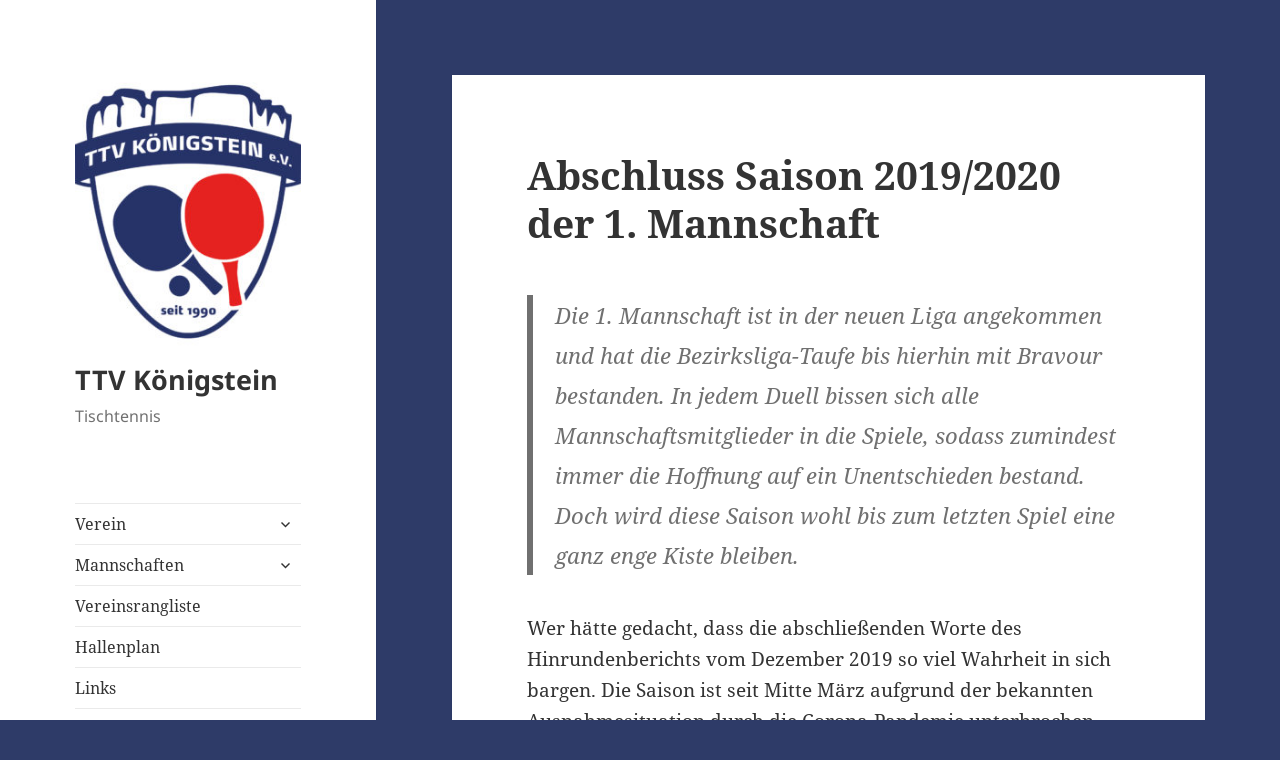

--- FILE ---
content_type: text/html; charset=UTF-8
request_url: https://www.ttv-koenigstein.de/page/4/
body_size: 17978
content:
<!DOCTYPE html>
<html lang="de" class="no-js">
<head>
	<meta charset="UTF-8">
	<meta name="viewport" content="width=device-width, initial-scale=1.0">
	<link rel="profile" href="https://gmpg.org/xfn/11">
	<link rel="pingback" href="https://www.ttv-koenigstein.de/xmlrpc.php">
	<script>
(function(html){html.className = html.className.replace(/\bno-js\b/,'js')})(document.documentElement);
//# sourceURL=twentyfifteen_javascript_detection
</script>
<title>TTV K&ouml;nigstein &#8211; Seite 4 &#8211; Tischtennis</title>
<meta name='robots' content='max-image-preview:large' />
<link rel="alternate" type="application/rss+xml" title="TTV K&ouml;nigstein &raquo; Feed" href="https://www.ttv-koenigstein.de/feed/" />
<link rel="alternate" type="application/rss+xml" title="TTV K&ouml;nigstein &raquo; Kommentar-Feed" href="https://www.ttv-koenigstein.de/comments/feed/" />
<style id='wp-img-auto-sizes-contain-inline-css'>
img:is([sizes=auto i],[sizes^="auto," i]){contain-intrinsic-size:3000px 1500px}
/*# sourceURL=wp-img-auto-sizes-contain-inline-css */
</style>
<style id='wp-emoji-styles-inline-css'>

	img.wp-smiley, img.emoji {
		display: inline !important;
		border: none !important;
		box-shadow: none !important;
		height: 1em !important;
		width: 1em !important;
		margin: 0 0.07em !important;
		vertical-align: -0.1em !important;
		background: none !important;
		padding: 0 !important;
	}
/*# sourceURL=wp-emoji-styles-inline-css */
</style>
<style id='wp-block-library-inline-css'>
:root{--wp-block-synced-color:#7a00df;--wp-block-synced-color--rgb:122,0,223;--wp-bound-block-color:var(--wp-block-synced-color);--wp-editor-canvas-background:#ddd;--wp-admin-theme-color:#007cba;--wp-admin-theme-color--rgb:0,124,186;--wp-admin-theme-color-darker-10:#006ba1;--wp-admin-theme-color-darker-10--rgb:0,107,160.5;--wp-admin-theme-color-darker-20:#005a87;--wp-admin-theme-color-darker-20--rgb:0,90,135;--wp-admin-border-width-focus:2px}@media (min-resolution:192dpi){:root{--wp-admin-border-width-focus:1.5px}}.wp-element-button{cursor:pointer}:root .has-very-light-gray-background-color{background-color:#eee}:root .has-very-dark-gray-background-color{background-color:#313131}:root .has-very-light-gray-color{color:#eee}:root .has-very-dark-gray-color{color:#313131}:root .has-vivid-green-cyan-to-vivid-cyan-blue-gradient-background{background:linear-gradient(135deg,#00d084,#0693e3)}:root .has-purple-crush-gradient-background{background:linear-gradient(135deg,#34e2e4,#4721fb 50%,#ab1dfe)}:root .has-hazy-dawn-gradient-background{background:linear-gradient(135deg,#faaca8,#dad0ec)}:root .has-subdued-olive-gradient-background{background:linear-gradient(135deg,#fafae1,#67a671)}:root .has-atomic-cream-gradient-background{background:linear-gradient(135deg,#fdd79a,#004a59)}:root .has-nightshade-gradient-background{background:linear-gradient(135deg,#330968,#31cdcf)}:root .has-midnight-gradient-background{background:linear-gradient(135deg,#020381,#2874fc)}:root{--wp--preset--font-size--normal:16px;--wp--preset--font-size--huge:42px}.has-regular-font-size{font-size:1em}.has-larger-font-size{font-size:2.625em}.has-normal-font-size{font-size:var(--wp--preset--font-size--normal)}.has-huge-font-size{font-size:var(--wp--preset--font-size--huge)}.has-text-align-center{text-align:center}.has-text-align-left{text-align:left}.has-text-align-right{text-align:right}.has-fit-text{white-space:nowrap!important}#end-resizable-editor-section{display:none}.aligncenter{clear:both}.items-justified-left{justify-content:flex-start}.items-justified-center{justify-content:center}.items-justified-right{justify-content:flex-end}.items-justified-space-between{justify-content:space-between}.screen-reader-text{border:0;clip-path:inset(50%);height:1px;margin:-1px;overflow:hidden;padding:0;position:absolute;width:1px;word-wrap:normal!important}.screen-reader-text:focus{background-color:#ddd;clip-path:none;color:#444;display:block;font-size:1em;height:auto;left:5px;line-height:normal;padding:15px 23px 14px;text-decoration:none;top:5px;width:auto;z-index:100000}html :where(.has-border-color){border-style:solid}html :where([style*=border-top-color]){border-top-style:solid}html :where([style*=border-right-color]){border-right-style:solid}html :where([style*=border-bottom-color]){border-bottom-style:solid}html :where([style*=border-left-color]){border-left-style:solid}html :where([style*=border-width]){border-style:solid}html :where([style*=border-top-width]){border-top-style:solid}html :where([style*=border-right-width]){border-right-style:solid}html :where([style*=border-bottom-width]){border-bottom-style:solid}html :where([style*=border-left-width]){border-left-style:solid}html :where(img[class*=wp-image-]){height:auto;max-width:100%}:where(figure){margin:0 0 1em}html :where(.is-position-sticky){--wp-admin--admin-bar--position-offset:var(--wp-admin--admin-bar--height,0px)}@media screen and (max-width:600px){html :where(.is-position-sticky){--wp-admin--admin-bar--position-offset:0px}}

/*# sourceURL=wp-block-library-inline-css */
</style><style id='wp-block-image-inline-css'>
.wp-block-image>a,.wp-block-image>figure>a{display:inline-block}.wp-block-image img{box-sizing:border-box;height:auto;max-width:100%;vertical-align:bottom}@media not (prefers-reduced-motion){.wp-block-image img.hide{visibility:hidden}.wp-block-image img.show{animation:show-content-image .4s}}.wp-block-image[style*=border-radius] img,.wp-block-image[style*=border-radius]>a{border-radius:inherit}.wp-block-image.has-custom-border img{box-sizing:border-box}.wp-block-image.aligncenter{text-align:center}.wp-block-image.alignfull>a,.wp-block-image.alignwide>a{width:100%}.wp-block-image.alignfull img,.wp-block-image.alignwide img{height:auto;width:100%}.wp-block-image .aligncenter,.wp-block-image .alignleft,.wp-block-image .alignright,.wp-block-image.aligncenter,.wp-block-image.alignleft,.wp-block-image.alignright{display:table}.wp-block-image .aligncenter>figcaption,.wp-block-image .alignleft>figcaption,.wp-block-image .alignright>figcaption,.wp-block-image.aligncenter>figcaption,.wp-block-image.alignleft>figcaption,.wp-block-image.alignright>figcaption{caption-side:bottom;display:table-caption}.wp-block-image .alignleft{float:left;margin:.5em 1em .5em 0}.wp-block-image .alignright{float:right;margin:.5em 0 .5em 1em}.wp-block-image .aligncenter{margin-left:auto;margin-right:auto}.wp-block-image :where(figcaption){margin-bottom:1em;margin-top:.5em}.wp-block-image.is-style-circle-mask img{border-radius:9999px}@supports ((-webkit-mask-image:none) or (mask-image:none)) or (-webkit-mask-image:none){.wp-block-image.is-style-circle-mask img{border-radius:0;-webkit-mask-image:url('data:image/svg+xml;utf8,<svg viewBox="0 0 100 100" xmlns="http://www.w3.org/2000/svg"><circle cx="50" cy="50" r="50"/></svg>');mask-image:url('data:image/svg+xml;utf8,<svg viewBox="0 0 100 100" xmlns="http://www.w3.org/2000/svg"><circle cx="50" cy="50" r="50"/></svg>');mask-mode:alpha;-webkit-mask-position:center;mask-position:center;-webkit-mask-repeat:no-repeat;mask-repeat:no-repeat;-webkit-mask-size:contain;mask-size:contain}}:root :where(.wp-block-image.is-style-rounded img,.wp-block-image .is-style-rounded img){border-radius:9999px}.wp-block-image figure{margin:0}.wp-lightbox-container{display:flex;flex-direction:column;position:relative}.wp-lightbox-container img{cursor:zoom-in}.wp-lightbox-container img:hover+button{opacity:1}.wp-lightbox-container button{align-items:center;backdrop-filter:blur(16px) saturate(180%);background-color:#5a5a5a40;border:none;border-radius:4px;cursor:zoom-in;display:flex;height:20px;justify-content:center;opacity:0;padding:0;position:absolute;right:16px;text-align:center;top:16px;width:20px;z-index:100}@media not (prefers-reduced-motion){.wp-lightbox-container button{transition:opacity .2s ease}}.wp-lightbox-container button:focus-visible{outline:3px auto #5a5a5a40;outline:3px auto -webkit-focus-ring-color;outline-offset:3px}.wp-lightbox-container button:hover{cursor:pointer;opacity:1}.wp-lightbox-container button:focus{opacity:1}.wp-lightbox-container button:focus,.wp-lightbox-container button:hover,.wp-lightbox-container button:not(:hover):not(:active):not(.has-background){background-color:#5a5a5a40;border:none}.wp-lightbox-overlay{box-sizing:border-box;cursor:zoom-out;height:100vh;left:0;overflow:hidden;position:fixed;top:0;visibility:hidden;width:100%;z-index:100000}.wp-lightbox-overlay .close-button{align-items:center;cursor:pointer;display:flex;justify-content:center;min-height:40px;min-width:40px;padding:0;position:absolute;right:calc(env(safe-area-inset-right) + 16px);top:calc(env(safe-area-inset-top) + 16px);z-index:5000000}.wp-lightbox-overlay .close-button:focus,.wp-lightbox-overlay .close-button:hover,.wp-lightbox-overlay .close-button:not(:hover):not(:active):not(.has-background){background:none;border:none}.wp-lightbox-overlay .lightbox-image-container{height:var(--wp--lightbox-container-height);left:50%;overflow:hidden;position:absolute;top:50%;transform:translate(-50%,-50%);transform-origin:top left;width:var(--wp--lightbox-container-width);z-index:9999999999}.wp-lightbox-overlay .wp-block-image{align-items:center;box-sizing:border-box;display:flex;height:100%;justify-content:center;margin:0;position:relative;transform-origin:0 0;width:100%;z-index:3000000}.wp-lightbox-overlay .wp-block-image img{height:var(--wp--lightbox-image-height);min-height:var(--wp--lightbox-image-height);min-width:var(--wp--lightbox-image-width);width:var(--wp--lightbox-image-width)}.wp-lightbox-overlay .wp-block-image figcaption{display:none}.wp-lightbox-overlay button{background:none;border:none}.wp-lightbox-overlay .scrim{background-color:#fff;height:100%;opacity:.9;position:absolute;width:100%;z-index:2000000}.wp-lightbox-overlay.active{visibility:visible}@media not (prefers-reduced-motion){.wp-lightbox-overlay.active{animation:turn-on-visibility .25s both}.wp-lightbox-overlay.active img{animation:turn-on-visibility .35s both}.wp-lightbox-overlay.show-closing-animation:not(.active){animation:turn-off-visibility .35s both}.wp-lightbox-overlay.show-closing-animation:not(.active) img{animation:turn-off-visibility .25s both}.wp-lightbox-overlay.zoom.active{animation:none;opacity:1;visibility:visible}.wp-lightbox-overlay.zoom.active .lightbox-image-container{animation:lightbox-zoom-in .4s}.wp-lightbox-overlay.zoom.active .lightbox-image-container img{animation:none}.wp-lightbox-overlay.zoom.active .scrim{animation:turn-on-visibility .4s forwards}.wp-lightbox-overlay.zoom.show-closing-animation:not(.active){animation:none}.wp-lightbox-overlay.zoom.show-closing-animation:not(.active) .lightbox-image-container{animation:lightbox-zoom-out .4s}.wp-lightbox-overlay.zoom.show-closing-animation:not(.active) .lightbox-image-container img{animation:none}.wp-lightbox-overlay.zoom.show-closing-animation:not(.active) .scrim{animation:turn-off-visibility .4s forwards}}@keyframes show-content-image{0%{visibility:hidden}99%{visibility:hidden}to{visibility:visible}}@keyframes turn-on-visibility{0%{opacity:0}to{opacity:1}}@keyframes turn-off-visibility{0%{opacity:1;visibility:visible}99%{opacity:0;visibility:visible}to{opacity:0;visibility:hidden}}@keyframes lightbox-zoom-in{0%{transform:translate(calc((-100vw + var(--wp--lightbox-scrollbar-width))/2 + var(--wp--lightbox-initial-left-position)),calc(-50vh + var(--wp--lightbox-initial-top-position))) scale(var(--wp--lightbox-scale))}to{transform:translate(-50%,-50%) scale(1)}}@keyframes lightbox-zoom-out{0%{transform:translate(-50%,-50%) scale(1);visibility:visible}99%{visibility:visible}to{transform:translate(calc((-100vw + var(--wp--lightbox-scrollbar-width))/2 + var(--wp--lightbox-initial-left-position)),calc(-50vh + var(--wp--lightbox-initial-top-position))) scale(var(--wp--lightbox-scale));visibility:hidden}}
/*# sourceURL=https://www.ttv-koenigstein.de/wp-includes/blocks/image/style.min.css */
</style>
<style id='wp-block-image-theme-inline-css'>
:root :where(.wp-block-image figcaption){color:#555;font-size:13px;text-align:center}.is-dark-theme :root :where(.wp-block-image figcaption){color:#ffffffa6}.wp-block-image{margin:0 0 1em}
/*# sourceURL=https://www.ttv-koenigstein.de/wp-includes/blocks/image/theme.min.css */
</style>
<style id='wp-block-paragraph-inline-css'>
.is-small-text{font-size:.875em}.is-regular-text{font-size:1em}.is-large-text{font-size:2.25em}.is-larger-text{font-size:3em}.has-drop-cap:not(:focus):first-letter{float:left;font-size:8.4em;font-style:normal;font-weight:100;line-height:.68;margin:.05em .1em 0 0;text-transform:uppercase}body.rtl .has-drop-cap:not(:focus):first-letter{float:none;margin-left:.1em}p.has-drop-cap.has-background{overflow:hidden}:root :where(p.has-background){padding:1.25em 2.375em}:where(p.has-text-color:not(.has-link-color)) a{color:inherit}p.has-text-align-left[style*="writing-mode:vertical-lr"],p.has-text-align-right[style*="writing-mode:vertical-rl"]{rotate:180deg}
/*# sourceURL=https://www.ttv-koenigstein.de/wp-includes/blocks/paragraph/style.min.css */
</style>
<style id='wp-block-quote-inline-css'>
.wp-block-quote{box-sizing:border-box;overflow-wrap:break-word}.wp-block-quote.is-large:where(:not(.is-style-plain)),.wp-block-quote.is-style-large:where(:not(.is-style-plain)){margin-bottom:1em;padding:0 1em}.wp-block-quote.is-large:where(:not(.is-style-plain)) p,.wp-block-quote.is-style-large:where(:not(.is-style-plain)) p{font-size:1.5em;font-style:italic;line-height:1.6}.wp-block-quote.is-large:where(:not(.is-style-plain)) cite,.wp-block-quote.is-large:where(:not(.is-style-plain)) footer,.wp-block-quote.is-style-large:where(:not(.is-style-plain)) cite,.wp-block-quote.is-style-large:where(:not(.is-style-plain)) footer{font-size:1.125em;text-align:right}.wp-block-quote>cite{display:block}
/*# sourceURL=https://www.ttv-koenigstein.de/wp-includes/blocks/quote/style.min.css */
</style>
<style id='wp-block-quote-theme-inline-css'>
.wp-block-quote{border-left:.25em solid;margin:0 0 1.75em;padding-left:1em}.wp-block-quote cite,.wp-block-quote footer{color:currentColor;font-size:.8125em;font-style:normal;position:relative}.wp-block-quote:where(.has-text-align-right){border-left:none;border-right:.25em solid;padding-left:0;padding-right:1em}.wp-block-quote:where(.has-text-align-center){border:none;padding-left:0}.wp-block-quote.is-large,.wp-block-quote.is-style-large,.wp-block-quote:where(.is-style-plain){border:none}
/*# sourceURL=https://www.ttv-koenigstein.de/wp-includes/blocks/quote/theme.min.css */
</style>
<style id='global-styles-inline-css'>
:root{--wp--preset--aspect-ratio--square: 1;--wp--preset--aspect-ratio--4-3: 4/3;--wp--preset--aspect-ratio--3-4: 3/4;--wp--preset--aspect-ratio--3-2: 3/2;--wp--preset--aspect-ratio--2-3: 2/3;--wp--preset--aspect-ratio--16-9: 16/9;--wp--preset--aspect-ratio--9-16: 9/16;--wp--preset--color--black: #000000;--wp--preset--color--cyan-bluish-gray: #abb8c3;--wp--preset--color--white: #fff;--wp--preset--color--pale-pink: #f78da7;--wp--preset--color--vivid-red: #cf2e2e;--wp--preset--color--luminous-vivid-orange: #ff6900;--wp--preset--color--luminous-vivid-amber: #fcb900;--wp--preset--color--light-green-cyan: #7bdcb5;--wp--preset--color--vivid-green-cyan: #00d084;--wp--preset--color--pale-cyan-blue: #8ed1fc;--wp--preset--color--vivid-cyan-blue: #0693e3;--wp--preset--color--vivid-purple: #9b51e0;--wp--preset--color--dark-gray: #111;--wp--preset--color--light-gray: #f1f1f1;--wp--preset--color--yellow: #f4ca16;--wp--preset--color--dark-brown: #352712;--wp--preset--color--medium-pink: #e53b51;--wp--preset--color--light-pink: #ffe5d1;--wp--preset--color--dark-purple: #2e2256;--wp--preset--color--purple: #674970;--wp--preset--color--blue-gray: #22313f;--wp--preset--color--bright-blue: #55c3dc;--wp--preset--color--light-blue: #e9f2f9;--wp--preset--gradient--vivid-cyan-blue-to-vivid-purple: linear-gradient(135deg,rgb(6,147,227) 0%,rgb(155,81,224) 100%);--wp--preset--gradient--light-green-cyan-to-vivid-green-cyan: linear-gradient(135deg,rgb(122,220,180) 0%,rgb(0,208,130) 100%);--wp--preset--gradient--luminous-vivid-amber-to-luminous-vivid-orange: linear-gradient(135deg,rgb(252,185,0) 0%,rgb(255,105,0) 100%);--wp--preset--gradient--luminous-vivid-orange-to-vivid-red: linear-gradient(135deg,rgb(255,105,0) 0%,rgb(207,46,46) 100%);--wp--preset--gradient--very-light-gray-to-cyan-bluish-gray: linear-gradient(135deg,rgb(238,238,238) 0%,rgb(169,184,195) 100%);--wp--preset--gradient--cool-to-warm-spectrum: linear-gradient(135deg,rgb(74,234,220) 0%,rgb(151,120,209) 20%,rgb(207,42,186) 40%,rgb(238,44,130) 60%,rgb(251,105,98) 80%,rgb(254,248,76) 100%);--wp--preset--gradient--blush-light-purple: linear-gradient(135deg,rgb(255,206,236) 0%,rgb(152,150,240) 100%);--wp--preset--gradient--blush-bordeaux: linear-gradient(135deg,rgb(254,205,165) 0%,rgb(254,45,45) 50%,rgb(107,0,62) 100%);--wp--preset--gradient--luminous-dusk: linear-gradient(135deg,rgb(255,203,112) 0%,rgb(199,81,192) 50%,rgb(65,88,208) 100%);--wp--preset--gradient--pale-ocean: linear-gradient(135deg,rgb(255,245,203) 0%,rgb(182,227,212) 50%,rgb(51,167,181) 100%);--wp--preset--gradient--electric-grass: linear-gradient(135deg,rgb(202,248,128) 0%,rgb(113,206,126) 100%);--wp--preset--gradient--midnight: linear-gradient(135deg,rgb(2,3,129) 0%,rgb(40,116,252) 100%);--wp--preset--gradient--dark-gray-gradient-gradient: linear-gradient(90deg, rgba(17,17,17,1) 0%, rgba(42,42,42,1) 100%);--wp--preset--gradient--light-gray-gradient: linear-gradient(90deg, rgba(241,241,241,1) 0%, rgba(215,215,215,1) 100%);--wp--preset--gradient--white-gradient: linear-gradient(90deg, rgba(255,255,255,1) 0%, rgba(230,230,230,1) 100%);--wp--preset--gradient--yellow-gradient: linear-gradient(90deg, rgba(244,202,22,1) 0%, rgba(205,168,10,1) 100%);--wp--preset--gradient--dark-brown-gradient: linear-gradient(90deg, rgba(53,39,18,1) 0%, rgba(91,67,31,1) 100%);--wp--preset--gradient--medium-pink-gradient: linear-gradient(90deg, rgba(229,59,81,1) 0%, rgba(209,28,51,1) 100%);--wp--preset--gradient--light-pink-gradient: linear-gradient(90deg, rgba(255,229,209,1) 0%, rgba(255,200,158,1) 100%);--wp--preset--gradient--dark-purple-gradient: linear-gradient(90deg, rgba(46,34,86,1) 0%, rgba(66,48,123,1) 100%);--wp--preset--gradient--purple-gradient: linear-gradient(90deg, rgba(103,73,112,1) 0%, rgba(131,93,143,1) 100%);--wp--preset--gradient--blue-gray-gradient: linear-gradient(90deg, rgba(34,49,63,1) 0%, rgba(52,75,96,1) 100%);--wp--preset--gradient--bright-blue-gradient: linear-gradient(90deg, rgba(85,195,220,1) 0%, rgba(43,180,211,1) 100%);--wp--preset--gradient--light-blue-gradient: linear-gradient(90deg, rgba(233,242,249,1) 0%, rgba(193,218,238,1) 100%);--wp--preset--font-size--small: 13px;--wp--preset--font-size--medium: 20px;--wp--preset--font-size--large: 36px;--wp--preset--font-size--x-large: 42px;--wp--preset--spacing--20: 0.44rem;--wp--preset--spacing--30: 0.67rem;--wp--preset--spacing--40: 1rem;--wp--preset--spacing--50: 1.5rem;--wp--preset--spacing--60: 2.25rem;--wp--preset--spacing--70: 3.38rem;--wp--preset--spacing--80: 5.06rem;--wp--preset--shadow--natural: 6px 6px 9px rgba(0, 0, 0, 0.2);--wp--preset--shadow--deep: 12px 12px 50px rgba(0, 0, 0, 0.4);--wp--preset--shadow--sharp: 6px 6px 0px rgba(0, 0, 0, 0.2);--wp--preset--shadow--outlined: 6px 6px 0px -3px rgb(255, 255, 255), 6px 6px rgb(0, 0, 0);--wp--preset--shadow--crisp: 6px 6px 0px rgb(0, 0, 0);}:where(.is-layout-flex){gap: 0.5em;}:where(.is-layout-grid){gap: 0.5em;}body .is-layout-flex{display: flex;}.is-layout-flex{flex-wrap: wrap;align-items: center;}.is-layout-flex > :is(*, div){margin: 0;}body .is-layout-grid{display: grid;}.is-layout-grid > :is(*, div){margin: 0;}:where(.wp-block-columns.is-layout-flex){gap: 2em;}:where(.wp-block-columns.is-layout-grid){gap: 2em;}:where(.wp-block-post-template.is-layout-flex){gap: 1.25em;}:where(.wp-block-post-template.is-layout-grid){gap: 1.25em;}.has-black-color{color: var(--wp--preset--color--black) !important;}.has-cyan-bluish-gray-color{color: var(--wp--preset--color--cyan-bluish-gray) !important;}.has-white-color{color: var(--wp--preset--color--white) !important;}.has-pale-pink-color{color: var(--wp--preset--color--pale-pink) !important;}.has-vivid-red-color{color: var(--wp--preset--color--vivid-red) !important;}.has-luminous-vivid-orange-color{color: var(--wp--preset--color--luminous-vivid-orange) !important;}.has-luminous-vivid-amber-color{color: var(--wp--preset--color--luminous-vivid-amber) !important;}.has-light-green-cyan-color{color: var(--wp--preset--color--light-green-cyan) !important;}.has-vivid-green-cyan-color{color: var(--wp--preset--color--vivid-green-cyan) !important;}.has-pale-cyan-blue-color{color: var(--wp--preset--color--pale-cyan-blue) !important;}.has-vivid-cyan-blue-color{color: var(--wp--preset--color--vivid-cyan-blue) !important;}.has-vivid-purple-color{color: var(--wp--preset--color--vivid-purple) !important;}.has-black-background-color{background-color: var(--wp--preset--color--black) !important;}.has-cyan-bluish-gray-background-color{background-color: var(--wp--preset--color--cyan-bluish-gray) !important;}.has-white-background-color{background-color: var(--wp--preset--color--white) !important;}.has-pale-pink-background-color{background-color: var(--wp--preset--color--pale-pink) !important;}.has-vivid-red-background-color{background-color: var(--wp--preset--color--vivid-red) !important;}.has-luminous-vivid-orange-background-color{background-color: var(--wp--preset--color--luminous-vivid-orange) !important;}.has-luminous-vivid-amber-background-color{background-color: var(--wp--preset--color--luminous-vivid-amber) !important;}.has-light-green-cyan-background-color{background-color: var(--wp--preset--color--light-green-cyan) !important;}.has-vivid-green-cyan-background-color{background-color: var(--wp--preset--color--vivid-green-cyan) !important;}.has-pale-cyan-blue-background-color{background-color: var(--wp--preset--color--pale-cyan-blue) !important;}.has-vivid-cyan-blue-background-color{background-color: var(--wp--preset--color--vivid-cyan-blue) !important;}.has-vivid-purple-background-color{background-color: var(--wp--preset--color--vivid-purple) !important;}.has-black-border-color{border-color: var(--wp--preset--color--black) !important;}.has-cyan-bluish-gray-border-color{border-color: var(--wp--preset--color--cyan-bluish-gray) !important;}.has-white-border-color{border-color: var(--wp--preset--color--white) !important;}.has-pale-pink-border-color{border-color: var(--wp--preset--color--pale-pink) !important;}.has-vivid-red-border-color{border-color: var(--wp--preset--color--vivid-red) !important;}.has-luminous-vivid-orange-border-color{border-color: var(--wp--preset--color--luminous-vivid-orange) !important;}.has-luminous-vivid-amber-border-color{border-color: var(--wp--preset--color--luminous-vivid-amber) !important;}.has-light-green-cyan-border-color{border-color: var(--wp--preset--color--light-green-cyan) !important;}.has-vivid-green-cyan-border-color{border-color: var(--wp--preset--color--vivid-green-cyan) !important;}.has-pale-cyan-blue-border-color{border-color: var(--wp--preset--color--pale-cyan-blue) !important;}.has-vivid-cyan-blue-border-color{border-color: var(--wp--preset--color--vivid-cyan-blue) !important;}.has-vivid-purple-border-color{border-color: var(--wp--preset--color--vivid-purple) !important;}.has-vivid-cyan-blue-to-vivid-purple-gradient-background{background: var(--wp--preset--gradient--vivid-cyan-blue-to-vivid-purple) !important;}.has-light-green-cyan-to-vivid-green-cyan-gradient-background{background: var(--wp--preset--gradient--light-green-cyan-to-vivid-green-cyan) !important;}.has-luminous-vivid-amber-to-luminous-vivid-orange-gradient-background{background: var(--wp--preset--gradient--luminous-vivid-amber-to-luminous-vivid-orange) !important;}.has-luminous-vivid-orange-to-vivid-red-gradient-background{background: var(--wp--preset--gradient--luminous-vivid-orange-to-vivid-red) !important;}.has-very-light-gray-to-cyan-bluish-gray-gradient-background{background: var(--wp--preset--gradient--very-light-gray-to-cyan-bluish-gray) !important;}.has-cool-to-warm-spectrum-gradient-background{background: var(--wp--preset--gradient--cool-to-warm-spectrum) !important;}.has-blush-light-purple-gradient-background{background: var(--wp--preset--gradient--blush-light-purple) !important;}.has-blush-bordeaux-gradient-background{background: var(--wp--preset--gradient--blush-bordeaux) !important;}.has-luminous-dusk-gradient-background{background: var(--wp--preset--gradient--luminous-dusk) !important;}.has-pale-ocean-gradient-background{background: var(--wp--preset--gradient--pale-ocean) !important;}.has-electric-grass-gradient-background{background: var(--wp--preset--gradient--electric-grass) !important;}.has-midnight-gradient-background{background: var(--wp--preset--gradient--midnight) !important;}.has-small-font-size{font-size: var(--wp--preset--font-size--small) !important;}.has-medium-font-size{font-size: var(--wp--preset--font-size--medium) !important;}.has-large-font-size{font-size: var(--wp--preset--font-size--large) !important;}.has-x-large-font-size{font-size: var(--wp--preset--font-size--x-large) !important;}
/*# sourceURL=global-styles-inline-css */
</style>

<style id='classic-theme-styles-inline-css'>
/*! This file is auto-generated */
.wp-block-button__link{color:#fff;background-color:#32373c;border-radius:9999px;box-shadow:none;text-decoration:none;padding:calc(.667em + 2px) calc(1.333em + 2px);font-size:1.125em}.wp-block-file__button{background:#32373c;color:#fff;text-decoration:none}
/*# sourceURL=/wp-includes/css/classic-themes.min.css */
</style>
<link rel='stylesheet' id='wpsm_ac-font-awesome-front-css' href='https://www.ttv-koenigstein.de/wp-content/plugins/responsive-accordion-and-collapse/css/font-awesome/css/font-awesome.min.css?ver=6.9' media='all' />
<link rel='stylesheet' id='wpsm_ac_bootstrap-front-css' href='https://www.ttv-koenigstein.de/wp-content/plugins/responsive-accordion-and-collapse/css/bootstrap-front.css?ver=6.9' media='all' />
<link rel='stylesheet' id='wpmt-css-frontend-css' href='https://www.ttv-koenigstein.de/wp-content/plugins/wp-mailto-links/core/includes/assets/css/style.css?ver=231003-173637' media='all' />
<link rel='stylesheet' id='parent-style-css' href='https://www.ttv-koenigstein.de/wp-content/themes/twentyfifteen/style.css?ver=6.9' media='all' />
<link rel='stylesheet' id='twentyfifteen-fonts-css' href='https://www.ttv-koenigstein.de/wp-content/themes/twentyfifteen/assets/fonts/noto-sans-plus-noto-serif-plus-inconsolata.css?ver=20230328' media='all' />
<link rel='stylesheet' id='genericons-css' href='https://www.ttv-koenigstein.de/wp-content/themes/twentyfifteen/genericons/genericons.css?ver=20251101' media='all' />
<link rel='stylesheet' id='twentyfifteen-style-css' href='https://www.ttv-koenigstein.de/wp-content/themes/twentyfifteen-child/style.css?ver=20251202' media='all' />
<link rel='stylesheet' id='twentyfifteen-block-style-css' href='https://www.ttv-koenigstein.de/wp-content/themes/twentyfifteen/css/blocks.css?ver=20240715' media='all' />
<script src="https://www.ttv-koenigstein.de/wp-includes/js/jquery/jquery.min.js?ver=3.7.1" id="jquery-core-js"></script>
<script src="https://www.ttv-koenigstein.de/wp-includes/js/jquery/jquery-migrate.min.js?ver=3.4.1" id="jquery-migrate-js"></script>
<script src="https://www.ttv-koenigstein.de/wp-content/plugins/wp-mailto-links/core/includes/assets/js/custom.js?ver=231003-173637" id="wpmt-js-frontend-js"></script>
<script id="twentyfifteen-script-js-extra">
var screenReaderText = {"expand":"\u003Cspan class=\"screen-reader-text\"\u003EUntermen\u00fc \u00f6ffnen\u003C/span\u003E","collapse":"\u003Cspan class=\"screen-reader-text\"\u003EUntermen\u00fc schlie\u00dfen\u003C/span\u003E"};
//# sourceURL=twentyfifteen-script-js-extra
</script>
<script src="https://www.ttv-koenigstein.de/wp-content/themes/twentyfifteen/js/functions.js?ver=20250729" id="twentyfifteen-script-js" defer data-wp-strategy="defer"></script>
<link rel="https://api.w.org/" href="https://www.ttv-koenigstein.de/wp-json/" /><link rel="EditURI" type="application/rsd+xml" title="RSD" href="https://www.ttv-koenigstein.de/xmlrpc.php?rsd" />
<meta name="generator" content="WordPress 6.9" />
<style id="custom-background-css">
body.custom-background { background-color: #2e3b68; }
</style>
	<link rel="icon" href="https://www.ttv-koenigstein.de/wp-content/uploads/2019/06/cropped-2019_Logo_TTV-Koenigstein_logo-32x32.jpg" sizes="32x32" />
<link rel="icon" href="https://www.ttv-koenigstein.de/wp-content/uploads/2019/06/cropped-2019_Logo_TTV-Koenigstein_logo-192x192.jpg" sizes="192x192" />
<link rel="apple-touch-icon" href="https://www.ttv-koenigstein.de/wp-content/uploads/2019/06/cropped-2019_Logo_TTV-Koenigstein_logo-180x180.jpg" />
<meta name="msapplication-TileImage" content="https://www.ttv-koenigstein.de/wp-content/uploads/2019/06/cropped-2019_Logo_TTV-Koenigstein_logo-270x270.jpg" />
		<style id="wp-custom-css">
			table {
    table-layout: auto;
}
		</style>
		</head>

<body class="home blog paged custom-background wp-custom-logo wp-embed-responsive paged-4 wp-theme-twentyfifteen wp-child-theme-twentyfifteen-child">
<div id="page" class="hfeed site">
	<a class="skip-link screen-reader-text" href="#content">
		Zum Inhalt springen	</a>

	<div id="sidebar" class="sidebar">
		<header id="masthead" class="site-header">
			<div class="site-branding">
				<a href="https://www.ttv-koenigstein.de/" class="custom-logo-link" rel="home"><img width="248" height="299" src="https://www.ttv-koenigstein.de/wp-content/uploads/2019/06/cropped-2019_Logo_TTV-Koenigstein3-1.jpg" class="custom-logo" alt="TTV K&ouml;nigstein" decoding="async" fetchpriority="high" /></a>					<h1 class="site-title"><a href="https://www.ttv-koenigstein.de/" rel="home" >TTV K&ouml;nigstein</a></h1>
									<p class="site-description">Tischtennis</p>
				
				<button class="secondary-toggle">Menü und Widgets</button>
			</div><!-- .site-branding -->
		</header><!-- .site-header -->

			<div id="secondary" class="secondary">

					<nav id="site-navigation" class="main-navigation">
				<div class="menu-hauptmenue-container"><ul id="menu-hauptmenue" class="nav-menu"><li id="menu-item-306" class="menu-item menu-item-type-custom menu-item-object-custom menu-item-has-children menu-item-306"><a>Verein</a>
<ul class="sub-menu">
	<li id="menu-item-328" class="menu-item menu-item-type-post_type menu-item-object-page menu-item-328"><a href="https://www.ttv-koenigstein.de/spielstaette/">Spielstätte</a></li>
	<li id="menu-item-304" class="menu-item menu-item-type-post_type menu-item-object-page menu-item-304"><a href="https://www.ttv-koenigstein.de/trainingszeiten/">Trainingszeiten</a></li>
	<li id="menu-item-316" class="menu-item menu-item-type-post_type menu-item-object-page menu-item-316"><a href="https://www.ttv-koenigstein.de/organisation/">Organisation</a></li>
	<li id="menu-item-317" class="menu-item menu-item-type-post_type menu-item-object-page menu-item-317"><a href="https://www.ttv-koenigstein.de/erfolge/">Erfolge</a></li>
	<li id="menu-item-318" class="menu-item menu-item-type-post_type menu-item-object-page menu-item-318"><a href="https://www.ttv-koenigstein.de/historie/">Historie</a></li>
	<li id="menu-item-327" class="menu-item menu-item-type-post_type menu-item-object-page menu-item-327"><a href="https://www.ttv-koenigstein.de/downloads/">Downloads</a></li>
</ul>
</li>
<li id="menu-item-256" class="menu-item menu-item-type-custom menu-item-object-custom menu-item-has-children menu-item-256"><a>Mannschaften</a>
<ul class="sub-menu">
	<li id="menu-item-151" class="menu-item menu-item-type-post_type menu-item-object-page menu-item-151"><a href="https://www.ttv-koenigstein.de/1-herren/">1. Herren</a></li>
	<li id="menu-item-147" class="menu-item menu-item-type-post_type menu-item-object-page menu-item-147"><a href="https://www.ttv-koenigstein.de/2-herren/">2. Herren</a></li>
	<li id="menu-item-160" class="menu-item menu-item-type-post_type menu-item-object-page menu-item-160"><a href="https://www.ttv-koenigstein.de/3-herren/">3. Herren</a></li>
	<li id="menu-item-159" class="menu-item menu-item-type-post_type menu-item-object-page menu-item-159"><a href="https://www.ttv-koenigstein.de/4-herren/">4. Herren</a></li>
	<li id="menu-item-164" class="menu-item menu-item-type-post_type menu-item-object-page menu-item-164"><a href="https://www.ttv-koenigstein.de/1-jugend/">1. Jugend</a></li>
</ul>
</li>
<li id="menu-item-562" class="menu-item menu-item-type-post_type menu-item-object-page menu-item-562"><a href="https://www.ttv-koenigstein.de/vereinsrangliste/">Vereinsrangliste</a></li>
<li id="menu-item-1111" class="menu-item menu-item-type-post_type menu-item-object-page menu-item-1111"><a href="https://www.ttv-koenigstein.de/hallenplan/">Hallenplan</a></li>
<li id="menu-item-432" class="menu-item menu-item-type-post_type menu-item-object-page menu-item-432"><a href="https://www.ttv-koenigstein.de/links/">Links</a></li>
<li id="menu-item-1228" class="menu-item menu-item-type-post_type menu-item-object-page menu-item-1228"><a href="https://www.ttv-koenigstein.de/mach-mit/">Schnuppertraining</a></li>
</ul></div>			</nav><!-- .main-navigation -->
		
		
		
	</div><!-- .secondary -->

	</div><!-- .sidebar -->

	<div id="content" class="site-content">

	<div id="primary" class="content-area">
		<main id="main" class="site-main">

		
			
			
<article id="post-845" class="post-845 post type-post status-publish format-standard hentry category-allgemein">
	
	<header class="entry-header">
		<h2 class="entry-title"><a href="https://www.ttv-koenigstein.de/abschluss-saison-2019-2020-der-1-mannschaft/" rel="bookmark">Abschluss Saison 2019/2020 der 1. Mannschaft</a></h2>	</header><!-- .entry-header -->

	<div class="entry-content">
		
<blockquote class="wp-block-quote is-layout-flow wp-block-quote-is-layout-flow"><p>Die 1. Mannschaft ist in der neuen Liga angekommen und hat die Bezirksliga-Taufe bis hierhin mit Bravour bestanden. In jedem Duell bissen sich alle Mannschaftsmitglieder in die Spiele, sodass zumindest immer die Hoffnung auf ein Unentschieden bestand. Doch wird diese Saison wohl bis zum letzten Spiel eine ganz enge Kiste bleiben.</p></blockquote>



<p>Wer hätte gedacht, dass die abschließenden Worte des Hinrundenberichts vom Dezember 2019 so viel Wahrheit in sich<br>bargen. Die Saison ist seit Mitte März aufgrund der bekannten Ausnahmesituation durch die Corona-Pandemie unterbrochen.<br>Nun hat der Deutsche Tischtennisverband beschlossen, die eingefrorenen Tabellen als Abschluss der Saison 2019/2020 zu werten.</p>



<figure class="wp-block-image size-large"><img decoding="async" width="1024" height="404" src="https://www.ttv-koenigstein.de/wp-content/uploads/2020/04/Tabelle_Endstand_2020-1024x404.png" alt="" class="wp-image-852" srcset="https://www.ttv-koenigstein.de/wp-content/uploads/2020/04/Tabelle_Endstand_2020-1024x404.png 1024w, https://www.ttv-koenigstein.de/wp-content/uploads/2020/04/Tabelle_Endstand_2020-300x118.png 300w, https://www.ttv-koenigstein.de/wp-content/uploads/2020/04/Tabelle_Endstand_2020-768x303.png 768w, https://www.ttv-koenigstein.de/wp-content/uploads/2020/04/Tabelle_Endstand_2020.png 1322w" sizes="(max-width: 1024px) 100vw, 1024px" /></figure>



<p>Für die 1. Mannschaft des TTV, als Neuling in der 2. Bezirkliga, bedeutet dies erst einmal nur Gutes. Der Klassenerhalt wurde hauchzart auf dem ersten Nichtabstiegsplatz erreicht. Keiner weiß, wie die Saison nach allen gespielten Partien ausgegangen wäre und man kann sich nur zu gut vorstellen, dass andere Mannschaften der Liga die Entscheidung des Verbandes nur schwer akzeptieren wollen.</p>



<p>Nichtsdestotrotz spiegelt der 7. Platz genau jene Leistung wieder, mit welcher sich die Mannschaft Punkt für Punkt zum Verbleib in<br>der Liga gekämpft hat. Daher kann man nur verblüfft festhalten:</p>



<blockquote class="wp-block-quote is-layout-flow wp-block-quote-is-layout-flow"><p>„Wir haben es geschafft!“</p></blockquote>



<p>„Wir“, das sind: Lia Häntzschel, Max Michel, Marcel Riebe, Mathias Kaiser, Jürgen Dietze, Steve Eglin und unsere Ersatzspieler Jürgen Dunsch, Tobias Roch und Leon Müller, an welche wieder einmal ein herzlicher Dank für ihre Zeit sowie ihren Einsatz geht.</p>



<p>Wir hoffen, dass diese besondere Saison eine einmalige Sache bleibt und wir im nächsten Jahr zu 100 % sportlich beweisen dürfen, dass die 2. Bezirksliga unsere neue Heimat ist.</p>



<p></p>



<p>Autor: Steve Eglin</p>
	</div><!-- .entry-content -->

	
	<footer class="entry-footer">
		<span class="posted-on"><span class="screen-reader-text">Veröffentlicht am </span><a href="https://www.ttv-koenigstein.de/abschluss-saison-2019-2020-der-1-mannschaft/" rel="bookmark"><time class="entry-date published" datetime="2020-04-20T20:53:11+02:00">20. April 2020</time><time class="updated" datetime="2020-04-20T20:53:39+02:00">20. April 2020</time></a></span><span class="byline"><span class="screen-reader-text">Autor </span><span class="author vcard"><a class="url fn n" href="https://www.ttv-koenigstein.de/author/manuel-haake/">Manuel Haake</a></span></span><span class="cat-links"><span class="screen-reader-text">Kategorien </span><a href="https://www.ttv-koenigstein.de/category/allgemein/" rel="category tag">Allgemein</a></span><span class="comments-link"><a href="https://www.ttv-koenigstein.de/abschluss-saison-2019-2020-der-1-mannschaft/#respond">Schreibe einen Kommentar<span class="screen-reader-text"> zu Abschluss Saison 2019/2020 der 1. Mannschaft</span></a></span>			</footer><!-- .entry-footer -->

</article><!-- #post-845 -->

<article id="post-840" class="post-840 post type-post status-publish format-standard hentry category-allgemein">
	
	<header class="entry-header">
		<h2 class="entry-title"><a href="https://www.ttv-koenigstein.de/die-aktuelle-lage/" rel="bookmark">Informationen zur aktuellen Lage</a></h2>	</header><!-- .entry-header -->

	<div class="entry-content">
		
<p>Sportfreund Sven Reinert hat heute bereits die Aussetzung des Spielbetriebs sowie Trainings aufgrund der Ausbreitung des Coronavirus bekannt gegeben und damit den Startschuss für ein zwei weitere Informationen eingeläutet.</p>



<p>Aufgrund der aktuellen Situation wird das 3. Partner-Doppelturnier nach Absprache mit Steve zunächst auf einen bisher unbekannten Ausweichtermin verschoben. Ich habe den entsprechenden Termineintrag bereits aus der Terminliste entfernt.</p>



<p>Nach Informationen der <a href="https://www.tischtennis-heidenau.de/">Vereinshomepage des SSV Heidenau</a> werden die Auswirkungen wie z. B. die Verschiebung von Wettkämpfen, deren Streichung sowie Auf- und Abstiegsregelungen in den nächsten Wochen zwischen dem DTTB und den Mitgliedsverbänden beraten und sollen dann möglichst bundeseinheitlich beschlossen werden. Anschließend gibt es auch Infos zur Vorgehensweise im KFV!</p>



<p>Wir halten euch auf dem Laufenden. Der Vorstand wird die aktuelle Lage im Blick behalten und zu gegebener Zeit über eine Wiederaufnahme des Trainings beratschlagen. Prognosen über den zeitlichen Rahmen sind hier aktuell natürlich nicht möglich.</p>



<p>Bleibt alle gesund und kommt gut über die nächsten Wochen. </p>
	</div><!-- .entry-content -->

	
	<footer class="entry-footer">
		<span class="posted-on"><span class="screen-reader-text">Veröffentlicht am </span><a href="https://www.ttv-koenigstein.de/die-aktuelle-lage/" rel="bookmark"><time class="entry-date published" datetime="2020-03-19T19:13:54+01:00">19. März 2020</time><time class="updated" datetime="2020-03-19T19:16:52+01:00">19. März 2020</time></a></span><span class="byline"><span class="screen-reader-text">Autor </span><span class="author vcard"><a class="url fn n" href="https://www.ttv-koenigstein.de/author/manuel-haake/">Manuel Haake</a></span></span><span class="cat-links"><span class="screen-reader-text">Kategorien </span><a href="https://www.ttv-koenigstein.de/category/allgemein/" rel="category tag">Allgemein</a></span><span class="comments-link"><a href="https://www.ttv-koenigstein.de/die-aktuelle-lage/#respond">Schreibe einen Kommentar<span class="screen-reader-text"> zu Informationen zur aktuellen Lage</span></a></span>			</footer><!-- .entry-footer -->

</article><!-- #post-840 -->

<article id="post-833" class="post-833 post type-post status-publish format-standard hentry category-allgemein">
	
	<header class="entry-header">
		<h2 class="entry-title"><a href="https://www.ttv-koenigstein.de/einstellung-training/" rel="bookmark">Einstellung Training</a></h2>	</header><!-- .entry-header -->

	<div class="entry-content">
		
<p>Hallo liebe Sportfreunde und Interessenten,</p>



<p>vergangene Woche haben der DTTB sowie der STTV inkl. aller Bezirks- und Kreisverbände den Punktspielbetrieb eingestellt.</p>



<p>Aufgrund der aktuellen Lage, wird nun auch das Training des TTV Königstein bis auf weiteres eingestellt.</p>



<p>Wir wünschen uns allen, dass wir uns bald wieder  bedenkenlos  sportlich und freundschaftlich die Hand reichen können. </p>
	</div><!-- .entry-content -->

	
	<footer class="entry-footer">
		<span class="posted-on"><span class="screen-reader-text">Veröffentlicht am </span><a href="https://www.ttv-koenigstein.de/einstellung-training/" rel="bookmark"><time class="entry-date published" datetime="2020-03-19T13:04:00+01:00">19. März 2020</time><time class="updated" datetime="2020-03-19T19:01:08+01:00">19. März 2020</time></a></span><span class="byline"><span class="screen-reader-text">Autor </span><span class="author vcard"><a class="url fn n" href="https://www.ttv-koenigstein.de/author/sven-reinert/">Sven Reinert</a></span></span><span class="cat-links"><span class="screen-reader-text">Kategorien </span><a href="https://www.ttv-koenigstein.de/category/allgemein/" rel="category tag">Allgemein</a></span><span class="comments-link"><a href="https://www.ttv-koenigstein.de/einstellung-training/#respond">Schreibe einen Kommentar<span class="screen-reader-text"> zu Einstellung Training</span></a></span>			</footer><!-- .entry-footer -->

</article><!-- #post-833 -->

<article id="post-829" class="post-829 post type-post status-publish format-standard hentry category-allgemein">
	
	<header class="entry-header">
		<h2 class="entry-title"><a href="https://www.ttv-koenigstein.de/3-partner-doppelturnier/" rel="bookmark">3. Partner-Doppelturnier</a></h2>	</header><!-- .entry-header -->

	<div class="entry-content">
		
<figure class="wp-block-image size-full"><img decoding="async" width="855" height="1214" src="https://www.ttv-koenigstein.de/wp-content/uploads/2020/02/Doppelturnier-1.png" alt="" class="wp-image-830" srcset="https://www.ttv-koenigstein.de/wp-content/uploads/2020/02/Doppelturnier-1.png 855w, https://www.ttv-koenigstein.de/wp-content/uploads/2020/02/Doppelturnier-1-211x300.png 211w, https://www.ttv-koenigstein.de/wp-content/uploads/2020/02/Doppelturnier-1-721x1024.png 721w, https://www.ttv-koenigstein.de/wp-content/uploads/2020/02/Doppelturnier-1-768x1090.png 768w" sizes="(max-width: 855px) 100vw, 855px" /></figure>
	</div><!-- .entry-content -->

	
	<footer class="entry-footer">
		<span class="posted-on"><span class="screen-reader-text">Veröffentlicht am </span><a href="https://www.ttv-koenigstein.de/3-partner-doppelturnier/" rel="bookmark"><time class="entry-date published updated" datetime="2020-02-24T18:15:14+01:00">24. Februar 2020</time></a></span><span class="byline"><span class="screen-reader-text">Autor </span><span class="author vcard"><a class="url fn n" href="https://www.ttv-koenigstein.de/author/manuel-haake/">Manuel Haake</a></span></span><span class="cat-links"><span class="screen-reader-text">Kategorien </span><a href="https://www.ttv-koenigstein.de/category/allgemein/" rel="category tag">Allgemein</a></span><span class="comments-link"><a href="https://www.ttv-koenigstein.de/3-partner-doppelturnier/#respond">Schreibe einen Kommentar<span class="screen-reader-text"> zu 3. Partner-Doppelturnier</span></a></span>			</footer><!-- .entry-footer -->

</article><!-- #post-829 -->

<article id="post-817" class="post-817 post type-post status-publish format-standard hentry category-allgemein">
	
	<header class="entry-header">
		<h2 class="entry-title"><a href="https://www.ttv-koenigstein.de/abschluss-hinrunde-1-mannschaft/" rel="bookmark">Abschluss Hinrunde 1. Mannschaft</a></h2>	</header><!-- .entry-header -->

	<div class="entry-content">
		
<p>
Nach dem Rausch des furiosen
Aufstiegs 2019 wurden die Aufgaben für die 1.&nbsp;Mannschaft nicht
minder schwer. Nun standen sie vor der riesigen Aufgabe des
Nichtabstiegs aus der 2.&nbsp;Bezirksliga. Jedoch kann man eines
festhalten: Gegen den Abstieg zu kämpfen zehrt schon weniger an den
Nerven, als den Druck des erwarteten Aufstiegs auszuhalten. Denn
alles kann, nichts muss.</p>



<p>
Es brauchte drei Spiele zur
Akklimatisierung in der neuen Liga, bis der erste Punkt gegen den
mitabstiegsbedrohten SC&nbsp;Riesa erkämpft wurde. Nach einem
zwischenzeitlichen 3:7 starteten die Festungsstädter eine
mitreißende Aufholjagd und sicherten sich im Entscheidungsdoppel das
8:8 Unentschieden.</p>



<p>
Es folgten Siege gegen den
SV&nbsp;1923&nbsp;Lommatzsch und ein weiteres unerwartetes
Unentschieden gegen die 5.&nbsp;Mannschaft des TTC&nbsp;Elbe&nbsp;Dresden.
Die gröbsten Sorgen waren verflogen, als der zu diesem Zeitpunkt
Tabellenletzte SV&nbsp;Mulda&nbsp;1879 zum Heimspiel in Königstein
antrat. Doch ein Zwischenstand von 5:2 reichte am Ende nicht zum Sieg
und die Gäste aus Mulda entführten zwei wichtige Punkte aus der
Festungsstadt.</p>



<p>
Ein Überraschung hatte die
Hinrunde jedoch noch für die Herren der 1.&nbsp;Mannschaft übrig.
Mit einer herausragenden Leistung unseres Ersatzspielers Tobias Roch
wurde ein unerwartet deutlicher Sieg mit 10:5 Punkten gegen den
Tabellendritten aus Freiberg eingefahren. 
</p>



<p> Ein bisschen trauerten alle noch den verlorenen Punkten des Mulda-Spiels hinterher, aber immerhin überwintert der TTV Königstein als Siebter der Liga auf einem Nichtabstiegsplatz. Vor der Saison hätte wohl jeder in der Mannschaft für einen siebten Platz in der 2. Bezirksliga ohne zu zögern unterschrieben.</p>



<figure class="wp-block-image size-large"><img decoding="async" width="990" height="397" src="https://www.ttv-koenigstein.de/wp-content/uploads/2020/01/grafik.png" alt="" class="wp-image-819" srcset="https://www.ttv-koenigstein.de/wp-content/uploads/2020/01/grafik.png 990w, https://www.ttv-koenigstein.de/wp-content/uploads/2020/01/grafik-300x120.png 300w, https://www.ttv-koenigstein.de/wp-content/uploads/2020/01/grafik-768x308.png 768w" sizes="(max-width: 990px) 100vw, 990px" /></figure>



<p>
Die 1.&nbsp;Mannschaft ist in
der neuen Liga angekommen und hat die Bezirksliga-Taufe bis hierhin
mit Bravour bestanden. In jedem Duell bissen sich alle
Mannschaftsmitglieder in die Spiele, sodass zumindest immer die
Hoffnung auf ein Unentschieden bestand. Doch wird diese Saison wohl
bis zum letzten Spiel eine ganz enge Kiste bleiben. 
</p>



<p> Ein großer Dank gilt wieder einmal unseren Ersatzspielern. Trotz seiner geballten Erfahrung von 77 Jahren und dem Bewusstsein, dass es schwer wird für einen Sieg, brauchte Jürgen Dunsch keine zwei Mal gefragt werden, ob er uns unterstützt, als Not am Mann war. Unser 18-jähriger Jungspund Tobias half sogar drei Mal aus und erkämpfte sich schon zwei Siege gegen die übermächtige Konkurrenz der 2. Bezirksliga.</p>



<p>\steve</p>
	</div><!-- .entry-content -->

	
	<footer class="entry-footer">
		<span class="posted-on"><span class="screen-reader-text">Veröffentlicht am </span><a href="https://www.ttv-koenigstein.de/abschluss-hinrunde-1-mannschaft/" rel="bookmark"><time class="entry-date published updated" datetime="2020-01-01T19:26:18+01:00">1. Januar 2020</time></a></span><span class="byline"><span class="screen-reader-text">Autor </span><span class="author vcard"><a class="url fn n" href="https://www.ttv-koenigstein.de/author/manuel-haake/">Manuel Haake</a></span></span><span class="cat-links"><span class="screen-reader-text">Kategorien </span><a href="https://www.ttv-koenigstein.de/category/allgemein/" rel="category tag">Allgemein</a></span><span class="comments-link"><a href="https://www.ttv-koenigstein.de/abschluss-hinrunde-1-mannschaft/#respond">Schreibe einen Kommentar<span class="screen-reader-text"> zu Abschluss Hinrunde 1. Mannschaft</span></a></span>			</footer><!-- .entry-footer -->

</article><!-- #post-817 -->

<article id="post-813" class="post-813 post type-post status-publish format-standard hentry category-allgemein">
	
	<header class="entry-header">
		<h2 class="entry-title"><a href="https://www.ttv-koenigstein.de/3-platz-nach-der-hinrunde-fuer-die-schuelermannschaft/" rel="bookmark">3. Platz nach der Hinrunde für die Schülermannschaft</a></h2>	</header><!-- .entry-header -->

	<div class="entry-content">
		
<p>Nachdem es in den ersten 6 Spielen in der Hinrunde fünf
Siege für die Schülermannschaft des TTV Königstein gab, sollte diese Bilanz in
der 2. Hälfte der Hinrunde ausgebaut werden.</p>



<p>Die Fahrt nach Oelsa zur 2. Mannschaft sollte ein enges
Duell werden. Es spielte der Tabellenzweite (Oelsa 2) gegen den Vierten
(Königstein). Den besseren Start in das Spiel erwischten wir. Beide Stammdoppel
(Eric und Florian, Franz und Justin) gewannen ihre Spiele. In den Einzeln holte
Eric drei Siege, Franz zwei und Florian ein Sieg. Am Ende gewannen wir knapp
mit 8:6.</p>



<p>Das nächste Spiel fand in Dippoldiswalde statt. Wir traten ersatzgeschwächt
gegen deren 1. Mannschaft an. Jason musste unsere Nummer 1 Eric vertreten, was
unsere Chance auf einen Sieg verringerte. Die Doppel gingen alle an
Dippoldiswalde. In den Einzeln konnten Florian zwei Spiele und Franz ein Spiel
gewinnen. Am Ende stand eine deutliche 3:11 Niederlage zu Buche.</p>



<p>Zum nächsten Spiel traten wir wieder in Bestbesetzung an.
Die Fahrt führte uns nach Rabenau. Die Vorzeichen waren klar. Wir standen auf
dem vierten Tabellenplatz und Rabenau war zehnter. Unser Spitzendoppel Eric und
Florian gewann ihr Spiel. Das Andere ging leider verloren. In den Einzeln
konnten wir uns klar durchsetzen. Einzig Rabenauers Spitzenspieler Götzelt
besiegte Eric, Florian und Franz. Nur Justin gewann somit seine Einzel nach starken
Leistungen. Aber auch die Anderen holten zwei Einzelsiege. Das Endergebnis
lautete 10:4 für uns.</p>



<p>Das vorletzte Spiel fand in Graupa gegen die 2. Mannschaft
statt. Wenn es nach der Tabelle gegangen wäre, müssten wir das Spiel gegen den
Vorletzten gewinnen. Eric und Florian gewannen ihr Doppel klar mit 3:0 Sätzen.
Justin und Franz zogen dagegen den Kürzeren und verloren 1:3. Mit einem 1:1
ging es in die Einzel. Da Eric, Florian und Franz auch die engen
Fünf-Satz-Spiele gewinnen konnten, besiegten wir Graupa 2 knapp mit 9:5.</p>



<p>Das letzte Punkt- und neunte Auswärtsspiel in der Hinrunde fand
in Colmnitz statt. Wir traten mit nur drei Spielern an, da unser Spitzenspieler
Eric kurzfristig ausfiel. Das sollte die Aufgabe gegen Colmnitz deutlich
erschweren. Das Doppel verloren Florian und Franz mit 0:3 Sätzen. In den
Einzeln holten Florian und Franz zwei Siege und Justin einen Sieg. Somit gewann
Colmnitz mit 9:5.</p>



<p>Trotzdem spielten die Schüler eine starke Hinrunde und
beenden sie auf dem 3. Tabellenplatz mit acht Siegen und nur drei Niederlagen.
Besonders hervorzuheben ist die Einzelbilanz von Eric mit 24 Siegen und drei
Niederlagen. Er belegte in der Einzelrangliste den 4. Platz. Auch das Doppel,
Eric und Florian, spielte eine starke Hinrunde und verlor kein Spiel (9:0).</p>



<p>Wir wünschen allen einen guten Rutsch und ein gesundes neues
Jahr 2020!</p>
	</div><!-- .entry-content -->

	
	<footer class="entry-footer">
		<span class="posted-on"><span class="screen-reader-text">Veröffentlicht am </span><a href="https://www.ttv-koenigstein.de/3-platz-nach-der-hinrunde-fuer-die-schuelermannschaft/" rel="bookmark"><time class="entry-date published updated" datetime="2019-12-29T19:18:18+01:00">29. Dezember 2019</time></a></span><span class="byline"><span class="screen-reader-text">Autor </span><span class="author vcard"><a class="url fn n" href="https://www.ttv-koenigstein.de/author/tom-herschmann/">Tom Herschmann</a></span></span><span class="cat-links"><span class="screen-reader-text">Kategorien </span><a href="https://www.ttv-koenigstein.de/category/allgemein/" rel="category tag">Allgemein</a></span><span class="comments-link"><a href="https://www.ttv-koenigstein.de/3-platz-nach-der-hinrunde-fuer-die-schuelermannschaft/#respond">Schreibe einen Kommentar<span class="screen-reader-text"> zu 3. Platz nach der Hinrunde für die Schülermannschaft</span></a></span>			</footer><!-- .entry-footer -->

</article><!-- #post-813 -->

<article id="post-807" class="post-807 post type-post status-publish format-standard hentry category-allgemein">
	
	<header class="entry-header">
		<h2 class="entry-title"><a href="https://www.ttv-koenigstein.de/vizeherbstmeisterschaft-fuer-die-zweite/" rel="bookmark">Vizeherbstmeisterschaft für die Zweite</a></h2>	</header><!-- .entry-header -->

	<div class="entry-content">
		
<p>Am letzten Nikolausfreitag ging es für die 2. Mannschaft nach Heidenau zur deren zweiter Vertretung. Im Vorfeld waren wir uns nicht sicher, was genau uns erwartet. Auf der einen Seite ist die Statistik mit den LivePZ und den Einzel- sowie Doppelbilanzen und auf der anderen Seite die Tabellensituation, wir als Zweiter gegen Heidenau 2 als Dritter. So oder so, die Zielstellung war klar. Wir wollten einen Sieg und uns damit in die (kurze) Winterpause verabschieden.</p>



<p>Gesagt getan. In einem äußerst einseitigen Spiel
wanderten in schöner Regelmäßigkeit die Punkte bis zum Ende ausschließlich auf
unser Konto, womit unser erster 14:0-Sieg dieser Saison in Sack und Tüten war.
Mit dem Ergebnis waren wir sehr zufrieden, mit unserer Spielweise nicht immer.
Vielleicht war die Halle doch ein wenig zu frisch? Wer weiß…</p>



<p>Nun überwintern wir auf den 2. Tabellenplatz und freuen
uns über eine gelungene Hinrunde. Jeder, auch unsere zuverlässigen Ersatzspieler
Manu, Dani und Tom, hat daran seinen Anteil und wir konnten zeigen, dass wir
als Mannschaft eine homogene Einheit bilden.</p>



<p>Jetzt bleibt uns nur noch zu sagen, dass wir allen eine
ruhige Weihnachtszeit und einen guten Start ins neue Jahr wünschen.</p>
	</div><!-- .entry-content -->

	
	<footer class="entry-footer">
		<span class="posted-on"><span class="screen-reader-text">Veröffentlicht am </span><a href="https://www.ttv-koenigstein.de/vizeherbstmeisterschaft-fuer-die-zweite/" rel="bookmark"><time class="entry-date published updated" datetime="2019-12-11T21:49:50+01:00">11. Dezember 2019</time></a></span><span class="byline"><span class="screen-reader-text">Autor </span><span class="author vcard"><a class="url fn n" href="https://www.ttv-koenigstein.de/author/saskia/">Saskia Swojak</a></span></span><span class="cat-links"><span class="screen-reader-text">Kategorien </span><a href="https://www.ttv-koenigstein.de/category/allgemein/" rel="category tag">Allgemein</a></span><span class="comments-link"><a href="https://www.ttv-koenigstein.de/vizeherbstmeisterschaft-fuer-die-zweite/#respond">Schreibe einen Kommentar<span class="screen-reader-text"> zu Vizeherbstmeisterschaft für die Zweite</span></a></span>			</footer><!-- .entry-footer -->

</article><!-- #post-807 -->

<article id="post-804" class="post-804 post type-post status-publish format-standard hentry category-allgemein">
	
	<header class="entry-header">
		<h2 class="entry-title"><a href="https://www.ttv-koenigstein.de/herbstmeister-der-2-kreisliga-ttv-koenigstein-3/" rel="bookmark">Herbstmeister der 2. Kreisliga TTV Königstein 3!!!</a></h2>	</header><!-- .entry-header -->

	<div class="entry-content">
		
<p>Mit Stolz und Freude darf ich den 8. Sieg im 8. Spiel verkünden. Glückwunsch an das ganze Team der 3. Manschaft zum Herbstmeistertitel!</p>



<p>Zum gestrigen Spitzenspiel traf unsere 3. Manschaft auf die 2. Manschaft des TTV 91 Neustadt. Für unsere 3. spielten Falk, Manuel, Leon und Sven. Die Gäste spielten mit Werner, Rainer, Helmut und Lothar.</p>



<p>Es ging los mit den Doppel-Begegnungen, welche 1 : 1 ausgingen. Manuel und Sven unterlagen im 5. Satz nach spannenden Ballwechseln 10 : 12. Die nächsten Punkte gingen jedoch an uns, da Falk, Manuel und Leon Ihre Spiele gewannen. Somit stand es zwischenzeitlich 4 : 1. Weiterführend vorlor der Sportfreund Sven das 4. Einzelspiel wieder sehr knapp im 5. Satz 9 : 11. Zwischenstand war nun 4 : 2.</p>



<p>Sehr Kampfeswillig verschaffte unser Sportfreund Falk ein 5 : 2. Im 5. Satz lag er 3 : 8 Spielbälle hinten. durch seinen starken Siegeswillen konnte er das Spiel jedoch noch 11 : 8 für sich entscheiden. Sportfreund Manuel gönnte unseren Gästen noch einen Sieg wodurch der Zwischenstand 5 : 3 lautete. </p>



<p>Dann begann unser Siegeslauf. Alle nun folgende Spiel gingen auf das Konto unserer 3. Manschaft. Zwar ließen der Sportfreund Leon und Sven die Gäste nochmal kurz am Sieg schnuppern, konnten aber beide im 5. Satz die Spiele 12 : 10 für sich entscheiden. Somit lautete der entstand 11 : 3. Ein unerwartetes aber sehr aussagekräftiges Ergebnis an die Top Leistung der 3. Manschaft.</p>



<p>Nochmal an alle Sportfreunde der 3. Manschaft, egal ob Spieler oder spitzen Anfeuerer, eine freude für mich mit euch Spielen zu dürfen. Spaß und Freude macht es immer. Auf jeden einzelnen ist verlass in allen belangen. Ihr seit TOP.</p>



<p>Von dieser Seite wünscht der Herbstmeister allen lesern eine ruhige und besinnliche Weihnachtszeit und ein erfolgreiches und schönes neues Jahr!</p>
	</div><!-- .entry-content -->

	
	<footer class="entry-footer">
		<span class="posted-on"><span class="screen-reader-text">Veröffentlicht am </span><a href="https://www.ttv-koenigstein.de/herbstmeister-der-2-kreisliga-ttv-koenigstein-3/" rel="bookmark"><time class="entry-date published updated" datetime="2019-12-03T10:35:55+01:00">3. Dezember 2019</time></a></span><span class="byline"><span class="screen-reader-text">Autor </span><span class="author vcard"><a class="url fn n" href="https://www.ttv-koenigstein.de/author/sven-reinert/">Sven Reinert</a></span></span><span class="cat-links"><span class="screen-reader-text">Kategorien </span><a href="https://www.ttv-koenigstein.de/category/allgemein/" rel="category tag">Allgemein</a></span><span class="comments-link"><a href="https://www.ttv-koenigstein.de/herbstmeister-der-2-kreisliga-ttv-koenigstein-3/#respond">Schreibe einen Kommentar<span class="screen-reader-text"> zu Herbstmeister der 2. Kreisliga TTV Königstein 3!!!</span></a></span>			</footer><!-- .entry-footer -->

</article><!-- #post-804 -->

<article id="post-800" class="post-800 post type-post status-publish format-standard hentry category-allgemein">
	
	<header class="entry-header">
		<h2 class="entry-title"><a href="https://www.ttv-koenigstein.de/3-manschaft-unbesiegt/" rel="bookmark">3. Mannschaft unbesiegt!</a></h2>	</header><!-- .entry-header -->

	<div class="entry-content">
		
<p>Am gestrigen Tage, haben wir unser 7. Spiel der Saison erfolgreich bestritten. Wir spielten gegen die 2. Mannschaft von Prossen. Aufgrund von Personalproblemen befindet sich Prossen auf dem letzten Platz der Tabelle. Somit war für uns ein Sieg Pflicht. </p>



<p>Durch ein überaus souveränes auftreten unserer 3. Mannschaft, konnten wir 13 : 1 das Spiel für uns entscheiden. Lediglich der Sportfreund Sven R. hat die Courage besessen, Prossen einen Punkt zu spendieren. </p>



<p>Es sei dazu gesagt, das Prossen mit 2 Ersatzspieler antreten musste und somit leicht geschwächt gegen uns antrat.</p>



<p>Aufgrund des gestrigen Erfolges, haben wir nun die Tabellenspitze erreicht. Mit 14 : 0 Punkten kann man nur von Souverän sprechen. </p>



<p>Am kommenden Montag spielen wir gegen die 2. Mannschaft von Neustadt, welche direkt unter uns stehen mit 14 : 2 Punkten. In diesem Spiel wird entschieden, wer die Krone Über die Winterpause trägt. </p>



<p>Ich wünsche uns Erfolg und möge der bessere gewinnen.</p>
	</div><!-- .entry-content -->

	
	<footer class="entry-footer">
		<span class="posted-on"><span class="screen-reader-text">Veröffentlicht am </span><a href="https://www.ttv-koenigstein.de/3-manschaft-unbesiegt/" rel="bookmark"><time class="entry-date published" datetime="2019-11-26T14:43:22+01:00">26. November 2019</time><time class="updated" datetime="2019-11-26T14:44:23+01:00">26. November 2019</time></a></span><span class="byline"><span class="screen-reader-text">Autor </span><span class="author vcard"><a class="url fn n" href="https://www.ttv-koenigstein.de/author/sven-reinert/">Sven Reinert</a></span></span><span class="cat-links"><span class="screen-reader-text">Kategorien </span><a href="https://www.ttv-koenigstein.de/category/allgemein/" rel="category tag">Allgemein</a></span><span class="comments-link"><a href="https://www.ttv-koenigstein.de/3-manschaft-unbesiegt/#respond">Schreibe einen Kommentar<span class="screen-reader-text"> zu 3. Mannschaft unbesiegt!</span></a></span>			</footer><!-- .entry-footer -->

</article><!-- #post-800 -->

<article id="post-798" class="post-798 post type-post status-publish format-standard hentry category-allgemein">
	
	<header class="entry-header">
		<h2 class="entry-title"><a href="https://www.ttv-koenigstein.de/verkehrte-welt-beim-doppelspieltag-der-1-mannschaft/" rel="bookmark">&#8222;Verkehrte Welt&#8220; beim Doppelspieltag der 1. Mannschaft</a></h2>	</header><!-- .entry-header -->

	<div class="entry-content">
		
<p>Am Samstag, dem 23.11.2019 fanden gleich 2 Heimspiele der 1. Herrenmannschaft statt, welche schon im Vorfeld als bedeutende, wegweisende Spiele galten.</p>



<p>Das erste Spiel fand gegen Mulda statt. In Anbetracht dessen, dass das Team aus Mulda derzeit mit nur einem Punkt als letztes in der Tabelle stand, rechneten wir uns alle einen sicheren Sieg aus&#8230; doch am Ende kam es ganz anders. Nach einem starken Start mit einer Führung von 5:2 Spielen lief eigentlich alles nach Plan, doch Mulda gab sich nicht auf und erkämpfte sich ein Zwischenzeitliches 6:6. Auch die darauffolgenden Spiele gingen leider an das Team aus Mulda. Somit blieb uns nichts anderes übrig, als den Gästen zum Sieg zu gratulieren, auch wenn dieses Spiel wie bereits erwähnt eigentlich schon ein so wichtiges in Richtung Klassenerhalt war.</p>



<p>Doch eine Chance hatten wir ja noch, um zu Punkten. Auch wenn das sich im Vorfeld in angesichts der Tabelle als eine eher schwierige Aufgabe erwies. Denn das 2. Spiel fand gegen die Mannschaft Saxonia Freiberg statt, welche zu diesem Zeitpunkt den 3. Platz der 2. Bezirksliga belegten. Wir gingen jedoch unbeschwert in dieses Spiel und führten, zum Erstaunen aller Zuschauer und selbst der eigenen Mitspieler mit unglaublichen 7:0 Spielen. Diese Erfolgswelle hielt an, wodurch wir uns am Ende einen starken Sieg von 10:5 Spielen erkämpften und somit dann doch 2 ganz wichtige Punkte mitnehmen durften, um uns zumindest vorerst von der Abstiegszone zu befreien.</p>



<p>Am Ende bleibt also zu sagen, dass es keine Rolle spielt, auf welchem Tabellenplatz der Gegner steht, denn jedes Spiel beginnt bei 0.</p>



<p>Hier noch die Gesamtbilanzen des Doppelspieltages, aufgeteilt nach Paarkreuzen:</p>



<p>Doppel: 4:2</p>



<p>oberes Paarkreuz: 4:4</p>



<p>mittleres Paarkreuz: 6:2</p>



<p>unteres Paarkreuz: 2:6</p>



<p>Die gesamte 1. Mannschaft bedankt sich für diesen Tag bei den beiden Ersatzleuten Jürgen Dunsch und Tobias Roch, welche im unteren Paarkreuz aushalfen. Eine beachtliche Leistung zeigte Tobias, welcher im 2. Spiel aushalf und das Doppel, sowie seine beiden Einzel gewinnen konnte und somit einen großen Teil zum Sieg gegen Saxonia Freiberg beitragen konnte.</p>



<p>Ein großer Dank ebenfalls an alle Zuschauer, welche uns wieder einmal tatkräftig unterstützten.</p>



<p>Das letzte Spiel der Hinrunde findet am 30.11. auswärts gegen Sachsenwerk Dresden statt, bevor es dann in die verdiente Winterpause geht.</p>



<p></p>
	</div><!-- .entry-content -->

	
	<footer class="entry-footer">
		<span class="posted-on"><span class="screen-reader-text">Veröffentlicht am </span><a href="https://www.ttv-koenigstein.de/verkehrte-welt-beim-doppelspieltag-der-1-mannschaft/" rel="bookmark"><time class="entry-date published updated" datetime="2019-11-24T12:41:42+01:00">24. November 2019</time></a></span><span class="byline"><span class="screen-reader-text">Autor </span><span class="author vcard"><a class="url fn n" href="https://www.ttv-koenigstein.de/author/max-michel/">Max Michel</a></span></span><span class="cat-links"><span class="screen-reader-text">Kategorien </span><a href="https://www.ttv-koenigstein.de/category/allgemein/" rel="category tag">Allgemein</a></span><span class="comments-link"><a href="https://www.ttv-koenigstein.de/verkehrte-welt-beim-doppelspieltag-der-1-mannschaft/#respond">Schreibe einen Kommentar<span class="screen-reader-text"> zu &#8222;Verkehrte Welt&#8220; beim Doppelspieltag der 1. Mannschaft</span></a></span>			</footer><!-- .entry-footer -->

</article><!-- #post-798 -->

	<nav class="navigation pagination" aria-label="Seitennummerierung der Beiträge">
		<h2 class="screen-reader-text">Seitennummerierung der Beiträge</h2>
		<div class="nav-links"><a class="prev page-numbers" href="https://www.ttv-koenigstein.de/page/3/">Vorherige Seite</a>
<a class="page-numbers" href="https://www.ttv-koenigstein.de/"><span class="meta-nav screen-reader-text">Seite </span>1</a>
<span class="page-numbers dots">&hellip;</span>
<a class="page-numbers" href="https://www.ttv-koenigstein.de/page/3/"><span class="meta-nav screen-reader-text">Seite </span>3</a>
<span aria-current="page" class="page-numbers current"><span class="meta-nav screen-reader-text">Seite </span>4</span>
<a class="page-numbers" href="https://www.ttv-koenigstein.de/page/5/"><span class="meta-nav screen-reader-text">Seite </span>5</a>
<span class="page-numbers dots">&hellip;</span>
<a class="page-numbers" href="https://www.ttv-koenigstein.de/page/7/"><span class="meta-nav screen-reader-text">Seite </span>7</a>
<a class="next page-numbers" href="https://www.ttv-koenigstein.de/page/5/">Nächste Seite</a></div>
	</nav>
		</main><!-- .site-main -->
	</div><!-- .content-area -->


	</div><!-- .site-content -->

	<footer id="colophon" class="site-footer" role="contentinfo">
		
        <div class="site-info">
						CC-BY-SA 2018 – 2026 | Manuel Haake &vert; <a href="https://www.ttv-koenigstein.de/?page_id=335/">Impressum</a> &vert; <a href="https://www.ttv-koenigstein.de/?page_id=338/">Datenschutz</a> &vert; <a href="https://www.ttv-koenigstein.de/?page_id=341/">Kontakt</a>
		</div><!-- .site-info -->
 
        		
	</footer><!-- .site-footer -->

	
    </div><!-- .site -->

<script type="speculationrules">
{"prefetch":[{"source":"document","where":{"and":[{"href_matches":"/*"},{"not":{"href_matches":["/wp-*.php","/wp-admin/*","/wp-content/uploads/*","/wp-content/*","/wp-content/plugins/*","/wp-content/themes/twentyfifteen-child/*","/wp-content/themes/twentyfifteen/*","/*\\?(.+)"]}},{"not":{"selector_matches":"a[rel~=\"nofollow\"]"}},{"not":{"selector_matches":".no-prefetch, .no-prefetch a"}}]},"eagerness":"conservative"}]}
</script>
<script type="text/javascript">!function(t,e){"use strict";function n(){if(!a){a=!0;for(var t=0;t<d.length;t++)d[t].fn.call(window,d[t].ctx);d=[]}}function o(){"complete"===document.readyState&&n()}t=t||"docReady",e=e||window;var d=[],a=!1,c=!1;e[t]=function(t,e){return a?void setTimeout(function(){t(e)},1):(d.push({fn:t,ctx:e}),void("complete"===document.readyState||!document.attachEvent&&"interactive"===document.readyState?setTimeout(n,1):c||(document.addEventListener?(document.addEventListener("DOMContentLoaded",n,!1),window.addEventListener("load",n,!1)):(document.attachEvent("onreadystatechange",o),window.attachEvent("onload",n)),c=!0)))}}("wpBruiserDocReady",window);
			(function(){var wpbrLoader = (function(){var g=document,b=g.createElement('script'),c=g.scripts[0];b.async=1;b.src='https://www.ttv-koenigstein.de/?gdbc-client=3.1.43-'+(new Date()).getTime();c.parentNode.insertBefore(b,c);});wpBruiserDocReady(wpbrLoader);window.onunload=function(){};window.addEventListener('pageshow',function(event){if(event.persisted){(typeof window.WPBruiserClient==='undefined')?wpbrLoader():window.WPBruiserClient.requestTokens();}},false);})();
</script><script src="https://www.ttv-koenigstein.de/wp-content/plugins/responsive-accordion-and-collapse/js/accordion-custom.js?ver=6.9" id="call_ac-custom-js-front-js"></script>
<script src="https://www.ttv-koenigstein.de/wp-content/plugins/responsive-accordion-and-collapse/js/accordion.js?ver=6.9" id="call_ac-js-front-js"></script>
<script id="wp-emoji-settings" type="application/json">
{"baseUrl":"https://s.w.org/images/core/emoji/17.0.2/72x72/","ext":".png","svgUrl":"https://s.w.org/images/core/emoji/17.0.2/svg/","svgExt":".svg","source":{"concatemoji":"https://www.ttv-koenigstein.de/wp-includes/js/wp-emoji-release.min.js?ver=6.9"}}
</script>
<script type="module">
/*! This file is auto-generated */
const a=JSON.parse(document.getElementById("wp-emoji-settings").textContent),o=(window._wpemojiSettings=a,"wpEmojiSettingsSupports"),s=["flag","emoji"];function i(e){try{var t={supportTests:e,timestamp:(new Date).valueOf()};sessionStorage.setItem(o,JSON.stringify(t))}catch(e){}}function c(e,t,n){e.clearRect(0,0,e.canvas.width,e.canvas.height),e.fillText(t,0,0);t=new Uint32Array(e.getImageData(0,0,e.canvas.width,e.canvas.height).data);e.clearRect(0,0,e.canvas.width,e.canvas.height),e.fillText(n,0,0);const a=new Uint32Array(e.getImageData(0,0,e.canvas.width,e.canvas.height).data);return t.every((e,t)=>e===a[t])}function p(e,t){e.clearRect(0,0,e.canvas.width,e.canvas.height),e.fillText(t,0,0);var n=e.getImageData(16,16,1,1);for(let e=0;e<n.data.length;e++)if(0!==n.data[e])return!1;return!0}function u(e,t,n,a){switch(t){case"flag":return n(e,"\ud83c\udff3\ufe0f\u200d\u26a7\ufe0f","\ud83c\udff3\ufe0f\u200b\u26a7\ufe0f")?!1:!n(e,"\ud83c\udde8\ud83c\uddf6","\ud83c\udde8\u200b\ud83c\uddf6")&&!n(e,"\ud83c\udff4\udb40\udc67\udb40\udc62\udb40\udc65\udb40\udc6e\udb40\udc67\udb40\udc7f","\ud83c\udff4\u200b\udb40\udc67\u200b\udb40\udc62\u200b\udb40\udc65\u200b\udb40\udc6e\u200b\udb40\udc67\u200b\udb40\udc7f");case"emoji":return!a(e,"\ud83e\u1fac8")}return!1}function f(e,t,n,a){let r;const o=(r="undefined"!=typeof WorkerGlobalScope&&self instanceof WorkerGlobalScope?new OffscreenCanvas(300,150):document.createElement("canvas")).getContext("2d",{willReadFrequently:!0}),s=(o.textBaseline="top",o.font="600 32px Arial",{});return e.forEach(e=>{s[e]=t(o,e,n,a)}),s}function r(e){var t=document.createElement("script");t.src=e,t.defer=!0,document.head.appendChild(t)}a.supports={everything:!0,everythingExceptFlag:!0},new Promise(t=>{let n=function(){try{var e=JSON.parse(sessionStorage.getItem(o));if("object"==typeof e&&"number"==typeof e.timestamp&&(new Date).valueOf()<e.timestamp+604800&&"object"==typeof e.supportTests)return e.supportTests}catch(e){}return null}();if(!n){if("undefined"!=typeof Worker&&"undefined"!=typeof OffscreenCanvas&&"undefined"!=typeof URL&&URL.createObjectURL&&"undefined"!=typeof Blob)try{var e="postMessage("+f.toString()+"("+[JSON.stringify(s),u.toString(),c.toString(),p.toString()].join(",")+"));",a=new Blob([e],{type:"text/javascript"});const r=new Worker(URL.createObjectURL(a),{name:"wpTestEmojiSupports"});return void(r.onmessage=e=>{i(n=e.data),r.terminate(),t(n)})}catch(e){}i(n=f(s,u,c,p))}t(n)}).then(e=>{for(const n in e)a.supports[n]=e[n],a.supports.everything=a.supports.everything&&a.supports[n],"flag"!==n&&(a.supports.everythingExceptFlag=a.supports.everythingExceptFlag&&a.supports[n]);var t;a.supports.everythingExceptFlag=a.supports.everythingExceptFlag&&!a.supports.flag,a.supports.everything||((t=a.source||{}).concatemoji?r(t.concatemoji):t.wpemoji&&t.twemoji&&(r(t.twemoji),r(t.wpemoji)))});
//# sourceURL=https://www.ttv-koenigstein.de/wp-includes/js/wp-emoji-loader.min.js
</script>

</body>
</html>


--- FILE ---
content_type: text/css
request_url: https://www.ttv-koenigstein.de/wp-content/themes/twentyfifteen-child/style.css?ver=20251202
body_size: -45
content:
/*
 Theme Name:   Twenty Fifteen Child
 Theme URI:    
 Description:  Twenty Fifteen Child Theme
 Author:     
 Author URI:  
 Template:     twentyfifteen
 Version:      1.0.0
 Tags:         light, one-column, responsive-layout, accessibility-ready
 Text Domain:  twenty-fifteen-child
*/	
